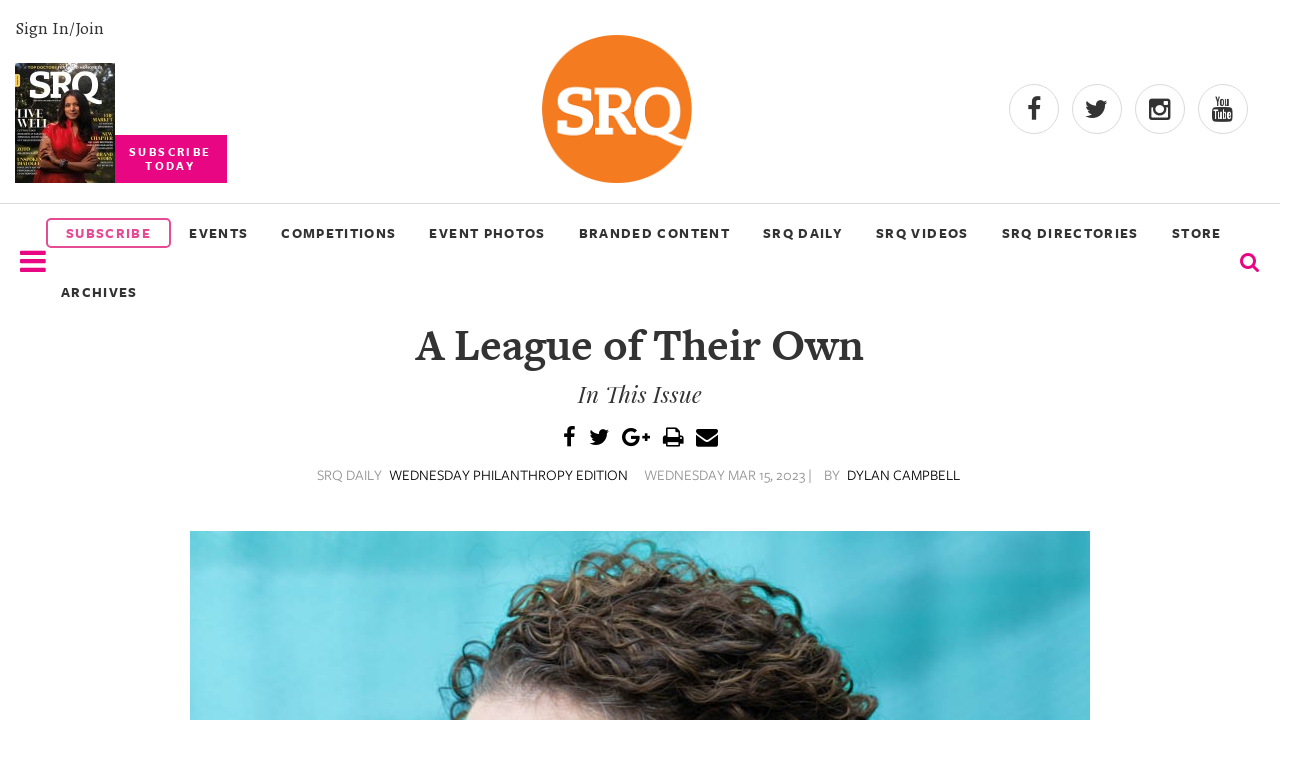

--- FILE ---
content_type: text/html
request_url: https://www.srqmagazine.com/srq-daily/2023-03-15/21331_A-League-of-Their-Own?share=1
body_size: 7015
content:
<!DOCTYPE html>
<html xmlns="http://www.w3.org/1999/xhtml" xmlns:og="http://ogp.me/ns#" xmlns:fb="http://www.facebook.com/2008/fbml">
<head>
<meta http-equiv="Content-Type" content="text/html; charset=iso-8859-1" />
<meta http-equiv="X-UA-Compatible" content="IE=9; IE=8; IE=7; IE=EDGE" />

<meta name="google-site-verification" content="cuM3gY1S-gYJB3eq2zOI2Ogx3xFj8j52FYZTltRWLYk" />
<meta name="msvalidate.01" content="" />
<meta name="y_key" content="" />
<title>A League of Their Own - SRQ Daily Mar 15, 2023</title>
<meta name="keywords" content="" />
<meta name="description" content="" />


	<meta property="og:image" content="http://www.srqmagazine.com/clients/52/images/og_srqlogo.jpg"/>
	<link rel="shortcut icon" type="image/x-icon" href="/clients/52/favicon.ico" />

<script src="/scripts/jquery-1.9.1.min.js" type="text/javascript"></script>

		<script type="text/javascript" src="/scripts/jquery.fancybox-1.3.4/fancybox/jquery.fancybox-1.3.4.pack.js?v=6"></script>
		<script type="text/javascript" src="/scripts/jquery.fancybox-1.3.4/fancybox/jquery.mousewheel-3.0.4.pack.js"></script>
		<link rel="stylesheet" type="text/css" href="/scripts/jquery.fancybox-1.3.4/fancybox/jquery.fancybox-1.3.4.css" media="screen" />

		
<script type="text/javascript" src="/scripts/scripts.js?v=34"></script>
<!-- Google tag (gtag.js) -->
<script async src="https://www.googletagmanager.com/gtag/js?id=G-DY4CWM61X6"></script> <script> window.dataLayer = window.dataLayer || []; function gtag(){dataLayer.push(arguments);} gtag('js', new Date()); gtag('config', 'G-DY4CWM61X6'); </script>

<script src="https://www.google.com/recaptcha/api.js" async defer></script>

<meta name="viewport" content="width=device-width, initial-scale=1" />

<meta name="facebook-domain-verification" content="a3sr3h937aen1wyyo9czrsz6k4k2ke" />


<!-- Meta Pixel Code -->
<script>
!function(f,b,e,v,n,t,s)
{if(f.fbq)return;n=f.fbq=function(){n.callMethod?
n.callMethod.apply(n,arguments):n.queue.push(arguments)};
if(!f._fbq)f._fbq=n;n.push=n;n.loaded=!0;n.version='2.0';
n.queue=[];t=b.createElement(e);t.async=!0;
t.src=v;s=b.getElementsByTagName(e)[0];
s.parentNode.insertBefore(t,s)}(window, document,'script',
'https://connect.facebook.net/en_US/fbevents.js');
fbq('init', '504328098442375');
fbq('track', 'PageView');
</script>
<noscript><img height="1" width="1" style="display:none"
src="https://www.facebook.com/tr?id=504328098442375&ev=PageView&noscript=1"
/></noscript>
<!-- End Meta Pixel Code -->

<!-- Latest compiled and minified CSS -->
<link rel="stylesheet" href="https://maxcdn.bootstrapcdn.com/bootstrap/3.3.6/css/bootstrap.min.css" integrity="sha384-1q8mTJOASx8j1Au+a5WDVnPi2lkFfwwEAa8hDDdjZlpLegxhjVME1fgjWPGmkzs7" crossorigin="anonymous">

<link rel="stylesheet" href="/scripts/slick_carousel/slick.css">

<!-- Optional theme -->
<link rel="stylesheet" href="https://maxcdn.bootstrapcdn.com/bootstrap/3.3.6/css/bootstrap-theme.min.css" integrity="sha384-fLW2N01lMqjakBkx3l/M9EahuwpSfeNvV63J5ezn3uZzapT0u7EYsXMjQV+0En5r" crossorigin="anonymous">

<!-- Latest compiled and minified JavaScript -->
<script src="https://maxcdn.bootstrapcdn.com/bootstrap/3.3.6/js/bootstrap.min.js" integrity="sha384-0mSbJDEHialfmuBBQP6A4Qrprq5OVfW37PRR3j5ELqxss1yVqOtnepnHVP9aJ7xS" crossorigin="anonymous"></script><link href="/clients/52/menu_style.css?v=34" rel="stylesheet" type="text/css" media="screen" />
<link href="/clients/52/style.css?v=34" rel="stylesheet" type="text/css" media="screen" />

<link href="/clients/52/page_59.css?v=34" rel="stylesheet" type="text/css" media="screen" />
<script type="text/javascript">
<!--
  var _gaq = _gaq || [];
  _gaq.push(['_setAccount', 'G-DY4CWM61X6']);
  _gaq.push(['_trackPageview']);

  (function() {
    var ga = document.createElement('script'); ga.type = 'text/javascript'; ga.async = true;
    ga.src = ('https:' == document.location.protocol ? 'https://ssl' : 'http://www') + '.google-analytics.com/ga.js';
    var s = document.getElementsByTagName('script')[0]; s.parentNode.insertBefore(ga, s);
  })();
-->
</script>	<link href="/scripts/jquery-ui/smoothness/jquery-ui-latest.css" rel="stylesheet" type="text/css" media="screen" />
	<script type="text/javascript" src="/scripts/jquery-ui/jquery-ui-1.8.min.js"></script>
		


</head>
<body class="body" >



<div id="fb-root"></div>
<script async defer crossorigin="anonymous" src="https://connect.facebook.net/en_US/sdk.js#xfbml=1&version=v15.0" nonce="3YGmsD1d"></script>

<script type="text/javascript">
    (function () {
        window.siqConfig = {
            engineKey: "ba4cf1cc797c7e3ab89fbaaa3ff69dd1",
            forceLoadSettings: false        // change false to true if search box on your site is adding dynamically
        };
        window.siqConfig.baseUrl = "//pub.searchiq.co/";
        var script = document.createElement("SCRIPT");
        script.src = window.siqConfig.baseUrl + '/js/container/siq-container-2.js?cb=' + (Math.floor(Math.random()*999999)) + '&engineKey=' + siqConfig.engineKey;
        script.id = "siq-container";
        document.getElementsByTagName("HEAD")[0].appendChild(script);
    })();
</script>

<link rel="stylesheet" href="/clients/52/xxs.css">
<link rel="stylesheet" href="/clients/52/header2018.css">
<link rel="stylesheet" href="/clients/52/footer2018.css">
<link rel="stylesheet" href="https://use.typekit.net/tyr4oit.css">
<script type="text/javascript" src="/clients/52/scripts/unveil.js"></script>
<script type="text/javascript" src="/clients/52/scripts/scripts2018.js"></script>
<script type="text/javascript" src="/scripts/slick_carousel/slick.min.js"></script>


<div class="modal-background" style="display:none;"></div>
<div class="mobile-menu-background" style="display:none;"></div>

<div class="search-modal" style="display:none;">
 <div class="row text-center">
   <div class="col-xs-12">
       <form action="/sphider-search/" method="get">
         <input type="hidden" name="search" value="1">
         <input class="search-query" id="search-query" type="text" name="query">
         <button type="submit" class="submitButton"><span class="glyphicon glyphicon-search" onclick="toggleSearchModal()" aria-hidden="true"></span></button>
       </form>
   </div>
 </div>
</div>


<input type="hidden" value="2026-01-20" />
<input type="hidden" value="February 2026" />

<section class="container-fluid" id="header-2018">
  <div class="row" id="header-2018-top">
    <div class="flex">
      <div class="subscribe-today">
        <a class="hidden-sm hidden-xs" id="signin_2018" href="/account" alt="">Sign In/Join</a>

        <a href="https://srqmagazine.myshopify.com/">
          <img class="hidden-sm hidden-xs" alt="Most recent Print cover" src="/_images/assets/c52_mag_editions/20260107125106785.jpg?w=100&crop=2">
          <p class="subscribe-cta text-center">SUBSCRIBE<br>TODAY</p>
        </a>
      </div>
      <div>
        <a href="/">
          <img class="center-block header-logo img-responsive" src="/clients/52/assets/srq-logo-2025.png" alt="logo">
        </a>
      </div>
      <div class="header-social">
        <div>
          <a target="_blank" rel="noopener" href="https://www.facebook.com/srqmag/"><i class="fa fa-facebook"></i></a>
          <a target="_blank" rel="noopener" href="https://twitter.com/srq_mag"><i class="fa fa-twitter"></i></a>
          <a target="_blank" rel="noopener" href="https://www.instagram.com/srqmag/"><i class="fa fa-instagram"></i></a>
          <a target="_blank" rel="noopener" href="https://www.youtube.com/channel/UCrOwOLkfKuvLgTiSAk-snbA"><i class="fa fa-youtube"></i></a>
        </div>
      </div>
    </div>
  </div>


  <div class="row" id="header-2018-bottom">
    <div class="flex">
      <div>
        <i class="nav-list mobile-trigger fa fa-2x fa-bars menu_bar" onclick="displayMobileMenu()" aria-hidden="true"></i>
		    <img id="logo_bottom_condensed" src="/_images/assets/srq-logo-2025.png?w=100" alt="SRQ20 Logo">
      </div>

      <div class="header-2018-menu hidden-sm hidden-xs">
        <a href="https://srqmagazine.myshopify.com/" class="subscribe_menu" style="border: 2px solid #e64c94;border-radius:5px;color: #e64c94;text-align:center;padding:3px;"><li>SUBSCRIBE</li></a>
        <!-- 6/23/2022 ~JR Updated title from "Our Events" to "Events & Competitions"-->
        <a href="https://www.srqmagazine.com/events"><li>EVENTS</li></a>
        <a href="https://www.srqmagazine.com/competitions"><li>COMPETITIONS</li></a>
        <!-- <a target="_blank" href="https://www.clicksrq.com/"><li>CLICKSRQ</li></a> -->
        <!-- 9/6/2022 ~JR Went one level deeper -->
        <a target="_blank" href="https://www.clicksrq.com/SRQEvents"><li>EVENT PHOTOS</li></a>
        <a href="https://www.srqmagazine.com/branded-content"><li>BRANDED CONTENT</li></a> 
        <a href="https://www.srqmagazine.com/SRQ-Daily"><li>SRQ DAILY</li></a>
                <a href="https://www.youtube.com/@srqmag" target="_blank"><li>SRQ VIDEOS</li></a>

                  <!-- 9/6/2022 ~JR Added new page link -->
          <a href="https://www.srqmagazine.com/srq-directories"><li>SRQ DIRECTORIES</li></a>
        
        <a href="https://newskeepsake.com/pages/srq-magazine" target="_blank"><li>STORE</li></a>
        <a href="https://www.srqmagazine.com/archive"><li>ARCHIVES</li></a>
      </div>
      <div>
        <form id="siq_searchForm">
                    <i name="s" style="font-size: 1.4em" onclick="toggleSearchModal();" class="fa fa-search"></i>
        </form>
      </div>

      <div>
        <a id="condensed_signin_link" href="/account" alt="">Sign In/Join</a>
      </div>
    </div>
  </div>

  <div id="siq_search_results"></div>
	

  <style>
    .dropdown-parent {
      display: inline-block;
      position: relative;
    }
    .dropdown-menu {
      display: none;
      position: absolute;
      background-color: #f9f9f9;
      min-width: 160px;
      box-shadow: 0px 8px 16px 0px rgba(0,0,0,0.2);
      z-index: 1;
      margin: 0;
      padding: 0;
      list-style: none;
    }
    .dropdown-menu li {
      padding: 0 !important;
      width: 100% !important;
    }
    .dropdown-menu a {
      padding: 10px 20px !important;
      font-weight: bold !important;
      text-transform: uppercase;
    }
    .dropdown-parent:hover .dropdown-menu {
      display: block;
    }
  </style>


	<div id="mobile-nav" style="width: 0;">
		<div class="row">
			<div class="col-xs-6">
				<img style="max-width: 150px;" src="/clients/52/assets/srq-logo-2025.png" alt="">
			</div>
			<div class="col-xs-6 text-right">
				<span onclick="closeMobileMenu()"class="glyphicon glyphicon-remove" aria-hidden="true"></span>
			</div>
		</div>
		<div class="text-uppercase">
            <a href="https://srqmagazine.myshopify.com/" class="subscribe_menu"><li style="border: 2px solid #e64c94;border-radius:5px;color: #e64c94;text-align:center;padding:3px;">SUBSCRIBE</li></a>
			<a href="https://www.srqmagazine.com/events"><li>EVENTS</li></a>
			<a href="https://www.srqmagazine.com/competitions"><li>COMPETITIONS</li></a>
			<a target="_blank" href="https://www.clicksrq.com/"><li>EVENT PHOTOS</li></a>
			<a href="https://www.srqmagazine.com/branded-content"><li>BRANDED CONTENT</li></a>
			<a href="https://www.srqmagazine.com/SRQ-Daily"><li>SRQ DAILY</li></a>
			<a href="https://www.youtube.com/@srqmag" target="_blank"><li>SRQ VIDEOS</li></a>
      <a href="https://newskeepsake.com/pages/srq-magazine" target="_blank"><li>STORE</li></a>
        <a href="https://www.srqmagazine.com/archive"><li>ARCHIVES</li></a>

			<a class="cover" target="_blank" href="https://issuu.com/srqme/docs/srq_magazine_february_2026?fr=sMGI0ZTkwMjQ3OTE">
        <img class="center-block img-responsive" alt="SRQ Magazine Cover Photo" src="/_images/assets/c52_mag_editions/20260114121501899.jpg?w=511&h=610&crop=2">
      </a>

			<a href="https://www.srqmagazine.com/about-us"><li>About Us</li></a>
			<a href="https://www.srqmagazine.com/our-publications"><li>Our Publications</li></a>
			<a href="https://www.srqmagazine.com/srq-gives-back"><li>SRQ Gives Back</li></a>
			<a href="https://www.srqmagazine.com/our-platforms"><li>Our Platforms</li></a>
			<a href="https://www.srqmagazine.com/contact-us"><li>Contact Us</li></a>
		</div>
	</div>
</section>


<script type="text/javascript">
  //Heres the code for the header scroll
  $(window).scroll(function(){
    if ($(window).scrollTop() >= 200) {
       $('#header-2018-bottom').addClass('condensed');
       $('.search-modal').addClass('fixed');
//       $('#').css('height','68');
     }
     else {
       $('#header-2018-bottom').removeClass('condensed');
       $('.search-modal').removeClass('fixed');
     }
  });
</script>
<style>
	@font-face {
		font-family: 'Freight Sans Medium';
		src: url('assets/FreightSansMedium.otf');
	}
	.caption2 {
		font-style: normal;
		font-weight: normal !important;
    	/* text-transform: uppercase; */
		font-family: 'Freight Sans Medium' !important;
		font-size: 1.4em;
		line-height: 1.7em;
	}
	.photo_credit {
		text-align: center;
		font-size: .95em !important;
		/* color: #909090; */
		color: #616060;
		margin-bottom: 20px;
		line-height: 1.1em;
		font-family: 'freight_sans_book' !important;
		margin-top: 10px;
	}
	.feature_img {
		width: 900px;
		height: auto;
		/* margin-bottom: 15px !important; */
	}

	.postscript {
    	text-transform: uppercase;
		font-family: 'Freight Sans bold' !important;
	}

	.article {
		display: flex;
		flex-direction: column;
		align-items: center;
	}
	.see_full {
		padding: 10px 15px;
		margin: 20px -15px;
		background: #FCFCFC;
		border-top: 1px solid #333;
		border-bottom: 1px solid #333;
		color: #666;
		text-align: center;
		text-transform: uppercase;
		font-family: 'Freight Sans';
		font-weight: 700;
		font-size: 1.6em;
		letter-spacing: 0.4em;
	}
	.see_full:hover {
		background: #666;
		color: #FCFCFC;
		transform: translateY(-4px);
		box-shadow: 4px 4px 4px lightgray;
	}
</style>

<div class="container">
				<div class="main_content">
									
										<div class="articleHeader">
												
						
						<h1 class="articleTitle ultra">A League of Their Own</h1>
						<h3 class="articleSubHeader sub_title">In This Issue</h3>
						
						
						<div class="social-share test">
							<a class="hover-fa" title="Share Via Facebook" href="javascript:socialShareIt('http://www.srqmagazine.com/srq-daily/2023-03-15/21331_A-League-of-Their-Own?share=1','FB');"><i class="fa fa-facebook"></i></a>
							<a class="hover-tw" title="Share Via Twitter" href="javascript:socialShareIt('http://www.srqmagazine.com/srq-daily/2023-03-15/21331_A-League-of-Their-Own?share=1','TW');"><i class="fa fa-twitter"></i></a>
							<a class="hover-gp" title="Share Via Google Plus" href="javascript:socialShareIt('http://www.srqmagazine.com/srq-daily/2023-03-15/21331_A-League-of-Their-Own?share=1','GP');"><i class="fa fa-google-plus"></i></a>
							<script src="http://cdn.printfriendly.com/printfriendly.js" type="text/javascript"></script>
							<a class="hover-other" href="http://www.printfriendly.com" onclick="window.print(); return false;" title="Printer Friendly and PDF"><i class="fa fa-print"></i></a>
							<a class="hover-other" href="mailto:?subject=SRQ Magazine | A League of Their Own&body=Hello, I found this article and thought you might like it: http://www.srqmagazine.com/srq-daily/2023-03-15/21331_A-League-of-Their-Own?share=1" title="Email to a Friend"><i class="fa fa-envelope"></i></a>
						</div>
						<div class="subhead">
														<p class="articleInfo">SRQ DAILY <span class="link-like">WEDNESDAY PHILANTHROPY EDITION</span></p>
							<p class="articleInfo">WEDNESDAY MAR 15, 2023 |</p>
							<p class="articleInfo">BY <span class="link-like">DYLAN CAMPBELL</span></p> 													</div>
					</div>
					<div class="sentinel_book body_copy">
						<div class="srqdaily_banner">
						<!--							<img src="/_images/images/srqdaily/content/20230309133511480.jpg" style="float:right;margin:0 0 15px 15px"/>-->
							<img class="feature_img" src="/_images/images/srqdaily/content/20230309133511480.jpg"/>
													</div>
					<div style="clear:both"></div><p>A LEAGUE OF THEIR OWN | The Sarasota Orchestra makes strides with their world premiere of Sarah Gibson's "to make this mountain taller," March 2023.</p><p><a href='https://www.srqmagazine.com/articles/1817/A-League-of-Their-Own?fbclid=IwAR3vqYccjDZIGsTkyAaU01UGRi4YNJ3uzKtRqWTgGCZN4N85Uqdj2vTBOEY' target='_blank'>Read Here!</a></p>					</div>
					<p>
					
					<a class="big-link" href="/srq-daily/2023-03-15">&laquo; View The Wednesday Mar 15, 2023 SRQ Daily Edition</a><br/>
					<a class="big-link" href="/SRQ-Daily">&laquo; Back To SRQ Daily Archive</a>
										<script type="text/javascript">
					<!--
					
					$(function() {
						socialShareIt('http://www.srqmagazine.com/srq-daily/2023-03-15/21331_A-League-of-Their-Own','1');	
					});
					
					-->
					</script>
					
								</div>
		</div>
	<h1 class="section-title">Read More</h1>
	<div class="container-fluid" id="read_more_section">
					<div>
				<a href="http://www.srqmagazine.com/srq-daily/2025-12-08/28229_A-Leading-National-Arts-Incubator-and-Floridas-Most-Celebrated-New-Works-Organization---Changing-the-Cultural-Landscape">
					<img src="/_images/images/srqdaily/content/20251203162001202.jpg?w=300&h=300&crop=1" alt="A Leading National Arts Incubator and Florida's Most Celebrated New Works Organization - Changing the Cultural Landscape">
				</a>
				<p class="intro">A Leading National Arts Incubator and Florida's Most Celebrated New Works Organization - Changing the Cultural Landscape</p>
				<p>
					<span class="author"></span> 					<span class="date">Dec 8, 2025</span>
				</p>
			</div>
					<div>
				<a href="http://www.srqmagazine.com/srq-daily/2025-12-02/28192_A-Look-at-the-New-Bradenton-Area-Convention-Center">
					<img src="/_images/images/srqdaily/content/20251126143822792.png?w=300&h=300&crop=1" alt="A Look at the New Bradenton Area Convention Center">
				</a>
				<p class="intro">A Look at the New Bradenton Area Convention Center</p>
				<p>
					<span class="author"></span> 					<span class="date">Dec 2, 2025</span>
				</p>
			</div>
					<div>
				<a href="http://www.srqmagazine.com/articles/2303/A-Tale-of-Two-Johns">
					<img src="/_images/assets/c52_articles/20251126144711868.jpg?w=300&h=300&crop=1" alt="A Tale of Two Jo(h)ns">
				</a>
				<p class="intro">This is the story of two men with different journeys but a shared legacy of impact.</p>
				<p>
					<span class="author">Barbie Heit</span> | 					<span class="date">Dec 1, 2025</span>
				</p>
			</div>
					<div>
				<a href="http://www.srqmagazine.com/articles/2292/Innovation-on-Ice">
					<img src="/_images/assets/c52_articles/20251105111123442.jpg?w=300&h=300&crop=1" alt="Innovation on Ice">
				</a>
				<p class="intro">Daiquiri Deck is reinventing the frozen drink market</p>
				<p>
					<span class="author">Kate Wight</span> | 					<span class="date">Oct 31, 2025</span>
				</p>
			</div>
			</div>
	




<script type="text/javascript">
<!--
$(function() {
	$('#d_from_date,#d_to_date').datepicker();	
		//searchSRQDaily();
});

function searchSRQDaily() {
	$.post("/_ajax/SRQDailyArchive?dowhat=search", $('#daily_search').serializeArray(),
		function(data) {
			$('#d_results').html(data);
		});	
}

-->
</script>
	<div id="page_content_section_59_main"></div>
	<section id="new-footer" class="footer-2018">

	<div class="row">
    	<div class="col-sm-3">
			<div class="row">
				<img src="/clients/52/images/srq_logo_white.png" alt="SRQ" loading="lazy">
			</div>
			<div class="row">
		  		<h4>Connect</h4>
				<ul>
					<li><a href="/account">My Account</a></li>
					<li><a href="https://srqmagazine.myshopify.com/">Subscribe to the magazine</a></li>
					<li><a href="/about-us">About Us</a></li>
					<li><a href="/contact-us">Contact Us</a></li>
					<li><a href="/our-publications">Our Publications</a></li>
					<li><a href="/our-platforms">Our Platform</a></li>
					<li><a href="/internships">Internships</a></li>
					<li><a href="/jobs">Jobs</a></li>
					<li><a href="/terms-of-use">Terms of Use</a></li>
					<li><a href="/privacy-policy">Privacy Policy</a></li>

				</ul>
			</div>
			<div class="row">
				<h4>Follow Us</h4>
				<ul class="social_icons">
					<li><a href="https://www.facebook.com/srqmag/"><i class="fa fa-facebook"></i></a></li>
					<li><a href="https://twitter.com/srq_mag"><i class="fa fa-twitter"></i></a></li>
					<li><a href="https://www.instagram.com/srqmag/"><i class="fa fa-instagram"></i></a></li>
					<li><a href="https://www.youtube.com/@srqmag"><i class="fa fa-youtube"></i></a></li>
				</ul>
			</div>
		</div>

		<div class="col-sm-5">
			<div class="row" style="display:inline-flex;padding-left: 3px;">
				<div style="text-align:left;width:100%">
					<img style="width:100%;padding-top: 23px;" alt="Most recent Print cover" src="/_images/assets/c52_mag_editions/20260114121501899.jpg?w=100&crop=2" loading="lazy">
				</div>
				<div style="padding-left:30px;text-align:right;">
					<h4 style="border:none;">Subscribe Today</h4>
					<p style="font-size:12px;text-align:left;margin-bottom:20px;">Celebrate the sprit of our hometown with SRQ Magazine. Published 10x a year, SRQ Magazine captures the people, tastes, culture, boutiques and philanthropic hearts of Sarasota, Bradenton Area and the Barrier Islands on the West Coast of Florida. We invite you to experience living and loving local - in print and online. Welcome to the SRQ family!</p>
					<a class="yellow_subscribe" style="background:rgb(255, 223, 0);color:black;line-height: 32px;font-weight:600;padding: 7px 37%;border-radius:5px;" href="https://srqmagazine.myshopify.com/">SUBSCRIBE</a>
				</div>
			</div>
			<div class="row">
				<h4>About Us</h4>
				<p>SRQ Media transforms what it means to live and love local through its portfolio of hyper-local print and online publications including its flagship city regional SRQ Magazine, its documentary, and video production division Moving Stories and non-profit development division Story Project. The SRQ Media team leverages its strong audience footprint to catalyze visionary community programs such as SB2: Regional Symposia Series, Women in Business, SMARTgirl, SkillSHARE and ProjecThinkby engaging individuals to positively impact their hometown of Sarasota and the Bradenton Area situated on the vibrant West Coast of Florida.</p>
			</div>
			<div class="row">
				<h4>SRQ Gives Back</h4>
				<p>SRQ Media supports regional charitable, cultural and education organizations and not-profits throughout the year with custom programs and sponsorships.</p>
				<a href="https://www.srqmagazine.com/srq-gives-back">Learn More</a>
			</div>
	  	</div>

		<div class="col-sm-4">
			<h4 style="border:none">Follow Our Instagram</h4>
			<div id="footer_instagram_container">
								<script src="https://apps.elfsight.com/p/platform.js" defer></script>
				<div class="elfsight-app-fa5e4336-e5e4-4ae3-90d4-1b14c9803676"></div>
			</div>
		</div>
	</div>
</section>
<div id="footer_copyright">
	<p>&copy; SRQ MEDIA | Live Local. Love Local. All rights reserved. 331 S. Pineapple Avenue, Sarasota, Florida 34236</p>
</div>
<div id="ui_dialog" title="Dialog Title" style="display:none"></div>




	

<script type="text/javascript">
   /* Create a configuration object */
   var ss360Config = {
      /* Your site id */
      siteId: 'srqmagazine.com_1',
      /* A CSS selector that points to your search  box */
      searchBox: {selector: '#search-query'}
   };
</script>
<script type="module" src="https://cdn.sitesearch360.com/sitesearch360-v12.mjs"></script>
<script nomodule src="https://cdn.sitesearch360.com/sitesearch360-v12.min.js" async></script>

</body>
</html>	
<!-- srq-daily-archive-->


--- FILE ---
content_type: text/css
request_url: https://www.srqmagazine.com/clients/52/page_59.css?v=34
body_size: 843
content:
/* srq daily archive */
@import url('article_template.css');


/* Attention, do not edit this file directly, please use the stylesheet editor in admin.
Any changes made here will be overwritten*/

h1.page_title {
font-family:'freight_text_bold';
margin:50px 0;
font-weight:700;
font-size:2.3em;
}
h1.secondary_page_title {
margin-top:0;
}
h2.sentinel_medium_italic {
font-size:22px;
font-family:'freight_sans_med';
text-transform:uppercase;
margin-top:0;
}
.menu2_item {
width:200px;
}
h1.sentinel_semibold {
margin-bottom:3px;
}
#d_results img {
margin:15px 20px 10px 0;
max-width:400px;
width:80%;
}
.body_copy strong, .body_copy b {
font-weight:800;
}
.articleHeader .subhead {
font-family:'Open Sans', sans-serif;
text-transform:uppercase;
}
.articleHeader .subhead span {
margin:0px 4px;
}
.main_content p {
font-family:'Freight Text';
}
#daily_search td.label {
padding-left:0;
}
#daily_search label {
font-family:'Freight Sans Bold';
text-align:left;
display:block;
}
#daily_search input {
font-family:'Freight Sans';
}
#daily_search .button {
border-radius :0;
font-family:'Freight Sans Bold';
margin:20px 0 30px 0 ;
}
#d_results h3 {
font-family:'Freight Sans Bold';
}
#d_results td > a {
font-family :'Freight Sans';
}
#d_results tr td:last-child {
padding:20px 0;
}
a.big-link {
font-family:'freight_sans_book';
font-size:16px;
}
#newsletterSubscription {
background:#eee;
padding:20px;
margin:50px 0 20px;
}
#newsletterSubscription h3 {
font-family:'Freight Sans Bold';
font-size:1.2em;
margin:0;
text-transform:uppercase;
}
#newsletterSubscription select {
width:100%;
border:none;
padding:5px;
margin:10px 0;
font-family:'Freight Sans';
}
#newsletterSubscription .newsletter_description {
display:none;
padding:10px;
font-family:'freight_sans_med';
}
#newsletterSubscription strong {
font-family:'Freight Sans Bold';
}
#newsletterSubscription input[type="email"] {
border:none;
box-shadow:0 0 2px 1px rgba(102, 102, 102, 0.5);
width:95%;
padding:10px 15px;
margin:10px 0;
max-width:200px;
}
.tag {
font-family:'freight_sans_black';
background:#f5e942;
color:#000;
text-transform:uppercase;
padding:5px 10px;
display:inline-block;
margin:10px 0 40px 0;
}
#subscribeEmail {
color:#000;
background:#FFDF00;
padding:10px 15px;
border:0;
transition:all .3s;
font-family:'freight-sans-pro';
font-size:11.5px;
letter-spacing:0.2em;
text-transform:uppercase;
font-weight:bold;
font-style:italic;
margin-top:20px;
}
.srqdaily_banner {
display:flex;
flex-wrap:wrap;
justify-content:center;
}
.srqdaily_banner img {
margin:auto;
}
.article_title {
padding-bottom:20px;
}
.article_title > .title {
text-align:center;
}

@media (min-width: 1200px) {

}

@media (min-width: 980px) and (max-width: 1199px) {

}

@media (min-width: 768px) and (max-width: 979px) {

}

@media (max-width: 767px) {

}

@media (max-width: 480px) {

}


--- FILE ---
content_type: text/css
request_url: https://www.srqmagazine.com/css/common.css
body_size: 857
content:

.message {
	background:url('img/success-icon.png') 9px 9px no-repeat;
	padding:8px 8px 8px 40px;
	color:#008000;
}

.form_error {
	background:url('img/error-icon.png') 9px 9px no-repeat;
	padding:8px 8px 8px 40px;
	color:#FF0000;
}

.error {
	background:#FFC0C0 url('img/error-icon.png') 9px 9px no-repeat;
	padding:8px 8px 8px 40px;
	color:#FF0000;
	box-shadow:0 0 2px #C00000;
}

.inputerror { border:1px solid #C00000 !important; background:#FCE6E6 !important}
input.waiting,input[type="button"].waiting {box-shadow:none !important;background:url('img/ajax-loading.gif') !important;height:32px;width:32px;border:none !important;}

/* FIx label on forms */


td.label {
	background:transparent;
	color:#404040;
	display:table-cell !important;	
	white-space:normal;
}

.formclass input[type="text"],.formclass input[type="button"],.formclass input[type="submit"] {
	display:block;	
}

.shadow {
	box-shadow:3px 3px 5px rgba(0,0,0,0.7);	
}

.bold {font-weight:bold}
.white {color:#fff}
.italic {font-style:italic}
.maroon {color:maroon}
.alert {
	background:#fff url('img/message-icon.png') 5px 5px no-repeat;
	box-shadow:0 0 2px rgba(0,0,0,0.5);
	padding:10px 0 10px 40px;
	min-height:16px;
	font-size:16px;	
	color:#D96D00;
}


body.body {
	text-align:center;
	margin:0px;	
}

div.container {
	text-align:left;	
}

a img {border:0px}


td.price_column_label {text-align:right;padding-right:10px;font-weight:bold}
td.pinline { border-top:1px solid #cccccc;height:10px}

.alt1 {background:#EEEEEE}

.alt:nth-child(even) {background:#F4F4F4}

fieldset {border:none;text-align:left}

input[type="text"],input[type="password"], textarea, select {
	border:1px solid #999999;
	color:#333333;	
}

/*
input[type="button"], input[type="submit"] {
	background:	#999999;
	color:#fff;
	border:0px;
	padding:3px 8px;
	cursor:pointer;
}
*/

span.fieldnotes {
	margin-left:15px;
	font-style:italic;
	font-size:0.9em;
	color:#808080;	
}

.gradient-dark {
	background-image:url(img/gradient-dark.png);
	background-size: 100% 100%;	
}

.gradient-medium {
	background-image:url(img/gradient-medium.png);
	background-size: 100% 100%;	
}

.gradient-light {
	background-image:url(img/gradient-light.png);
	background-size: 100% 100%;	
}

.centered {text-align:center}

ul.white-arrow {
	list-style-image:url(img/white-arrow.png);	
}

ul.white-check {
	list-style-image:url(img/white-check.png);	
}

@media (max-width: 767px) {
	table.responsive,table.responsive tbody,table.responsive tr, table.responsive td {
	display:block;
	}
	table.responsive td.price_column_label {
	text-align:left;
	display:inline-block;
	}
	table.responsive td.price_column {
	text-align:right;
	font-size:1.3em;
	margin-top:-1em;
	}
	table.responsive table tr {
	clear:both;
	}
	
	table.responsive tr th {display:none}
	
	table.nonresponsive,table.nonresponsive tbody,table.nonresponsive tr, table.nonresponsive td {
	display:table;
	}
	table.nonresponsive tbody {
	display:table-row-group;
	}
	table.nonresponsive tr {
	display:table-row;
	}
	table.nonresponsive td {
	display:table-cell;
	}
	table.nonresponsive td.price_column_label {
	text-align:left;
	display:table-cell;
	}
	table.nonresponsive td.price_column {
	text-align:right;
	font-size:1em;
	margin-top:0px;
	}
	table.nonresponsive table tr {
	clear:both;
	}
	
	table.nonresponsive tr th {display:table-cell}

}

--- FILE ---
content_type: text/css
request_url: https://www.srqmagazine.com/clients/52/article_template.css
body_size: 1183
content:
/*Article*/


/* Attention, do not edit this file directly, please use the stylesheet editor in admin.
Any changes made here will be overwritten*/

div.container {
max-width:930px;
}
.articleSidebar {
float:right;
}
.body .articleCategory {
font-family:'Freight Sans Bold';
font-size:18px;
margin-bottom:0;
}
.body .articleTitle {
font-size:3em;
margin:0 auto 10px auto;
line-height:1.1em;
max-width:750px;
}
.body .articleSubHeader {
margin:5px auto 10px;
line-height:1.2em;
max-width:750px;
font-family:'freight_text_book';
font-weight:400;
}
p.articleInfo {
color:#909090;
font-weight:400;
display:inline-block;
vertical-align:top;
font-size:1em;
font-family:'freight_sans_book', sans-serif !important;
padding:0 4px;
text-transform:uppercase;
}
p.articleInfo a, p.articleInfo .link-like {
color:#000;
text-transform:uppercase;
}
p.articleDate {
text-transform:uppercase;
}
p.caption {
text-align:center;
font-size:.95em !important;
color:#909090;
margin-bottom:20px;
line-height:1.1em;
font-family:'freight_sans_book' !important;
}
img.body_img {
margin:20px auto 3px;
max-width:100%;
height:auto;
display:block;
}
div.articleHeader {
padding-bottom:15px;
margin:0 auto 20px;
text-align:center;
max-width:900px;
}
div.social-share {
display:block;
}
div.social-share a {
font-size:22px;
margin:5px 5px 10px;
color:#000;
text-align:center;
display:inline-block;
}
div.social-share a:hover {
text-decoration:none;
color:#F15929;
transition:ease all .5s;
}
div.social-share a.hover-fa:hover {
color:#3C5B97;
}
div.social-share a.hover-tw:hover {
color:#2BA7DF;
}
div.social-share a.hover-gp:hover {
color:#ea614e;
}
p.articleInfo em {
padding-right:5px;
}
.thumbnail-bg {
background-position:center;
background-size:cover;
width:100%;
margin:0px auto;
position:relative;
}
.trans-img {
width:100%;
height:auto;
opacity:.01;
}
.social-hover {
position:absolute;
top:10px;
right:10px;
opacity:.01;
z-index:10;
}
a.social-button {
color:#fff;
display:block;
padding:8px;
text-align:center;
opacity:.7;
}
.negative-margin {
margin-top:-65px;
position:relative;
z-index:10;
width:85%;
}
.negative-margin p {
margin:0px;
}
.negative-margin span.date {
background:#000;
color:#bbb;
text-transform:uppercase;
padding:0px 8px;
font-weight:500;
font-family:'Source Sans Pro', sans-serif;
}
.negative-margin span.author {
color:#fff;
background:#dd3333;
padding:0px 8px;
font-weight:500;
font-family:'Source Sans Pro', sans-serif;
}
.negative-margin h3 {
background:#fff;
padding:10px;
margin:0px;
height:120px;
overflow:hidden;
}
.thumbnail-bg:hover .trans-img {
opacity:.3;
transition:all .5s ease;
}
.thumbnail-bg:hover .social-hover {
opacity:1;
transition:all .5s ease;
}
.hover-twitter {
background:#2BA7DF;
}
.hover-facebook {
background:#3C5B97;
}
.hover-google {
background-color:#ea614e;
background-image:linear-gradient(to bottom,#ea614e 0,#b8433c 100%);
}
a.social-button:hover {
color:#fff;
opacity:1;
transition:ease all .5s;
}
.body h1.section-title {
padding:10px 15px;
margin:20px -15px;
background:#FCFCFC;
border-top:1px solid #333;
border-bottom:1px solid #333;
color:#666;
text-align:center;
text-transform:uppercase;
font-family:'Freight Sans';
font-weight:700;
font-size:1.6em;
letter-spacing:0.4em;
}
.articleBody p {
font-family:'freight_text_book', sans-serif;
font-size:1.4em;
line-height:1.7em;
}
.articleBody strong, .articleBody b {
font-weight:800;
}
#read_more_section {
font-family:'freight_text_book';
margin-top:60px;
display:flex;
justify-content:space-between;
}
#read_more_section > div {
margin:0 30px;
width:25%;
}
#read_more_section .intro {
margin:10px 0;
}
#read_more_section .author {
font-weight:bold;
font-family:'Freight Sans Bold';
}
#read_more_section img {
width:100%;
}
#read_more_section .date {
font-family:'Freight Sans';
}
span.sponsored_tag {
font-family:'freight_sans_black';
background:#f5e942;
color:#000;
text-transform:uppercase;
padding:5px 10px;
display:inline-block;
margin:20px 0;
}
.p1 {
font-family:'freight_text_book', sans-serif !important;
font-size:1.4em;
line-height:1.7em !important;
}

@media (min-width: 1200px) {
.negative-margin p {
font-size:1em;
}

}

@media (min-width: 980px) and (max-width: 1199px) {
.negative-margin p {
font-size:.9em;
}

}

@media (min-width: 768px) and (max-width: 979px) {
.negative-margin p {
font-size:.9em;
}
.negative-margin h3 {
height:100px;
}

}

@media (max-width: 767px) {
.negative-margin h3 {
height:auto;
min-height:50px;
}
#read_more_section {
flex-wrap:wrap;
}
#read_more_section > div {
margin:20px 2.5%;
width:45%;
}

}

@media (max-width: 480px) {
.negative-margin p {
font-size:.9em;
}
#read_more_section > div {
margin:20px auto;
width:90%;
}

}
